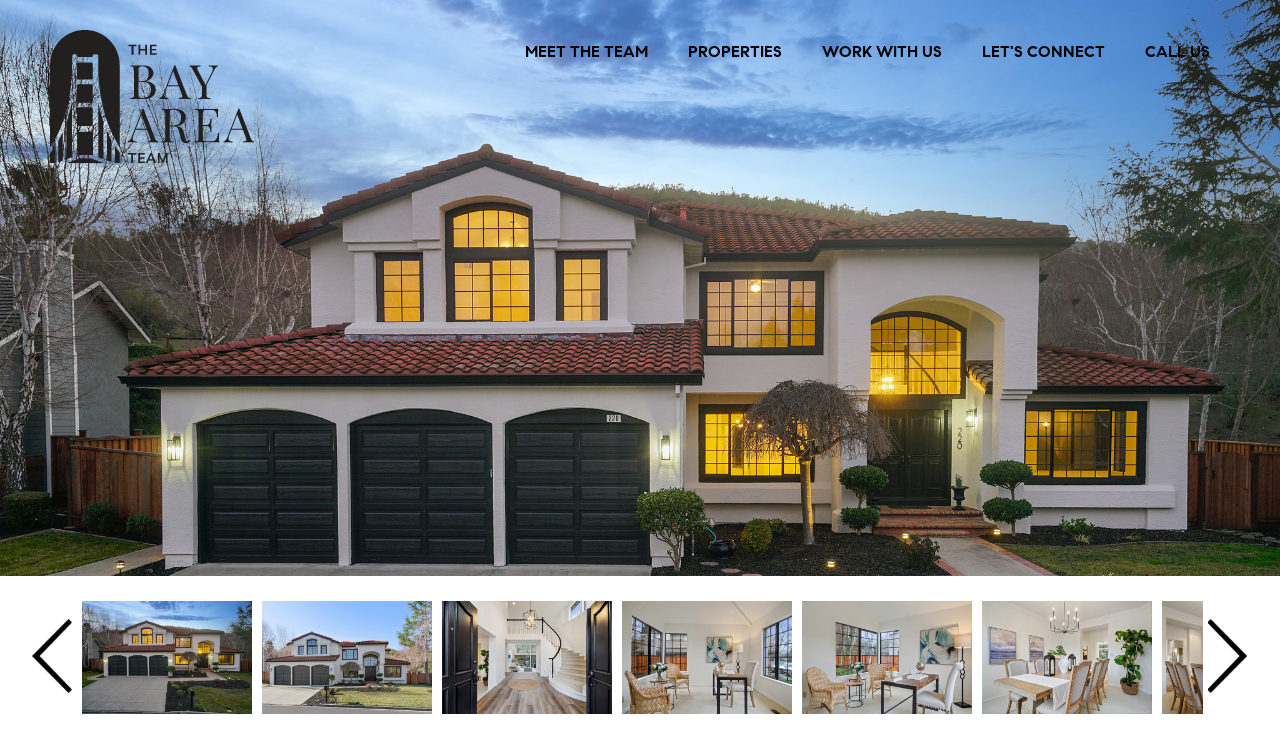

--- FILE ---
content_type: text/html; charset=UTF-8
request_url: https://www.thebayareateam.com/properties/sold-properties/220-crestridge-drive
body_size: 5962
content:
<!doctype html ><!--[if lt IE 7 ]><html class="ie ie6 no-js" lang=en prefix="og: http://ogp.me/ns#"><![endif]--><!--[if IE 7 ]><html class="ie ie7 no-js" lang=en prefix="og: http://ogp.me/ns#"><![endif]--><!--[if IE 8 ]><html class="ie ie8 no-js" lang=en prefix="og: http://ogp.me/ns#"><![endif]--><!--[if IE 9 ]><html class="ie ie9 no-js" lang=en prefix="og: http://ogp.me/ns#"><![endif]--><!--[if gt IE 9]><!--><html lang=en class=no-js prefix="og: http://ogp.me/ns#"><!--<![endif]--><head><meta http-equiv=Content-Type content="text/html; charset=utf-8" /><meta name=viewport content="width=device-width" id=screenViewport><script>if (screen.width < 351){var mvp = document.getElementById('screenViewport');
mvp.setAttribute('content','width=350');
}</script><script type="application/ld+json">{
"@context": "http://schema.org",
"@type": "RealEstateAgent",
"additionalType": "http://www.productontology.org/id/Luxury_Real_Estate",
"url": "https://www.thebayareateam.com",
"logo": "https://www.thebayareateam.com/images/the-bay-area-team.png",
"image": "https://www.thebayareateam.com/images/the-bay-area-team.png",
"address": {
"@type": "PostalAddress",
"addressLocality": "Danville",
"addressRegion": "CA",
"postalCode":"94526",
"streetAddress": "360 Diablo Road"
},
"description": "The largest floor plan in the desirable Cimarron Hills neighborhood, backing to peaceful open space is a must-see! Newly updated, this 3,687 SF home features...",
"name": "Jim Walberg - Pacific Union",
"telephone": "925-260-8800",
"email": "jim@jimwalberg.com",
"geo": {
"@type": "GeoCoordinates",
"latitude": "37.823194",
"longitude": "-121.996495"
},
"sameAs" : [
"http://facebook.com/thebayareateam",
"http://linkedin.com/in/jimwalberg",
"http://youtube.com/user/jimwalberg",
"https://plus.google.com/118225037086500627950/posts",
"http://twitter.com/jimwalberg"
]
}{
"@context": "http://schema.org",
"@type": "RealEstateAgent",
"additionalType": "http://www.productontology.org/id/Luxury_Real_Estate",
"url": "https://www.thebayareateam.com",
"logo": "https://www.thebayareateam.com/images/the-bay-area-team.png",
"image": "https://www.thebayareateam.com/images/the-bay-area-team.png",
"address": {
"@type": "PostalAddress",
"addressLocality": "Danville",
"addressRegion": "CA",
"postalCode":"94526",
"streetAddress": "360 Diablo Road"
},
"description": "The largest floor plan in the desirable Cimarron Hills neighborhood, backing to peaceful open space is a must-see! Newly updated, this 3,687 SF home features...",
"name": "Ann Marie Nugent - Pacific Union",
"telephone": "925-260-8883",
"email": "nugentannmarie@gmail.com",
"geo": {
"@type": "GeoCoordinates",
"latitude": "37.823194",
"longitude": "-121.996495"
},
"sameAs" : [
"http://facebook.com/thebayareateam"
]
}</script><link rel="shortcut icon" href="/images/favicon.ico" /><link rel=stylesheet type=text/css href="/css/frontend.css" /><meta name=description content="The largest floor plan in the desirable Cimarron Hills neighborhood, backing to peaceful open space is a must-see! Newly updated, this 3,687 SF home features..." /><link rel=stylesheet type=text/css href="/js/libs/slick/slick.css" /><link rel=stylesheet type=text/css href="/js/libs/slick/slick-theme.css" /><link rel=stylesheet type=text/css href="/js/libs/fancybox/jquery.fancybox.css" /><style type=text/css>/*<![CDATA[*/
@media (min-width:880px){#header { background:transparent; }#scrollme { top:1px; }#content { padding-top:0; }}/*]]>*/</style><style type=text/css>/*<![CDATA[*/
.mob { display:block; }.dsk { display:none !important; }@media (min-width:880px){.mob { display:none !important; }.dsk { display:block !important; }}/*]]>*/</style><style type=text/css>/*<![CDATA[*/
@media (min-width:880px){#logo {
background:url('/images/tbat-logo.svg') no-repeat;
background-size:auto 100%;
}}/*]]>*/</style><script type=text/javascript src="/assets/2bd2b0d9/jquery-1.11.2.min.js"></script><script type=text/javascript src="/js/jquery.visible.min.js"></script><script type=text/javascript src="/js/modernizr-2.8.3.min.js"></script><script type=text/javascript src="/js/respond.min.js"></script><script type=text/javascript src="/js/functions.js"></script><script type=text/javascript>/*<![CDATA[*/
dataLayer = [];
(function(i,s,o,g,r,a,m){i['GoogleAnalyticsObject']=r;i[r]=i[r]||function(){(i[r].q=i[r].q||[]).push(arguments)},i[r].l=1*new Date();a=s.createElement(o),m=s.getElementsByTagName(o)[0];a.async=1;a.src=g;m.parentNode.insertBefore(a,m)
})(window,document,'script','//www.google-analytics.com/analytics.js','ga');
ga('create', 'UA-116317609-1', 'auto');
ga('send', 'pageview');
/*]]>*/</script><title>220 Crestridge Drive - Danville - Past Sales - The Bay Area Team - Real Estate</title></head><body><!-- Google Tag Manager --><noscript><iframe src="//www.googletagmanager.com/ns.html?id=GTM-PNQDVXB"
height=0 width=0 style="display:none;visibility:hidden"></iframe></noscript><script>(function(w,d,s,l,i){w[l]=w[l]||[];w[l].push({'gtm.start':
new Date().getTime(),event:'gtm.js'});var f=d.getElementsByTagName(s)[0],
j=d.createElement(s),dl=l!='dataLayer'?'&l='+l:'';j.async=true;j.src=
'//www.googletagmanager.com/gtm.js?id='+i+dl;f.parentNode.insertBefore(j,f);
})(window,document,'script','dataLayer','GTM-PNQDVXB');</script><!-- End Google Tag Manager --><div id=page class="realtyModule propertyDetail"><div id=scrollme></div><!-- lang --><nav id=mainmenu><script type=text/javascript>$(document).ready(function(){$('.toggleDiv').click(function(){var idvar = '#'+$(this).attr('id').replace(/\d+/g, '')+'sub';
$(idvar).slideToggle();
});
});</script><ul><li ><a class="toggleDiv mob" id=teamnav>Meet the Team</a><a href=/company class=dsk>Meet the Team</a><ul id=teamnavsub><li><a href=/company>The Team</a><li><a href=/realty/testimonials/testimonials>Client Reviews</a><li><a href=/giving-back>Giving Back</a></ul><li ><a class="toggleDiv mob" id=propnav>Properties</a><a href=/properties/for-sale class=dsk>Properties</a><ul id=propnavsub><li><a href=/properties/for-sale>Our Listings</a><li><a href=/properties/sold-properties>Past Sales</a><li><a href=/properties/country-properties>Country Properties</a><li><a href=/global-properties>Global Properties</a></ul><li ><a class="toggleDiv mob" id=worknav>Work With Us</a><a href=/work-with-us class=dsk>Work With Us</a><ul id=worknavsub><li><a href=/buyers>Buyers</a><li><a href=/sellers>Sellers</a></ul><li class=""><a href=/contact>Let's Connect</a><li ><a class="toggleDiv mob" id=tel-link1>Call Us</a><a id=tel-link2 href=/work-with-us class=dsk>Call Us</a><ul id=tel-linksub><li><a href="tel:925-260-8800">Jim: 925-260-8800</a><li><a href="tel:925-260-8883">Ann Marie: 925-260-8883</a><li><a href="tel:925-876-7089">Karlyn: 925-876-7089</a></ul></ul><div class=clear></div></nav><!-- mainmenu --><header id=header ><a href=/ id=logo>The Bay Area Team</a><a id=menuBtn href="#">Menu</a><div class=clear></div></header><!-- header --><div id=content><script type="application/ld+json">{
"@context": "http://schema.org",
"@type":"Product",
"name":"220 Crestridge Drive, Danville, CA",
"alternateName": "4 Bed / 3.5 Bath - real estate/home for sale in Danville, CA",
"description": "The largest floor plan in the desirable Cimarron Hills neighborhood, backing to peaceful open space is a must-see! Newly updated, this 3,687 SF home&hellip;",
"url": "https://www.thebayareateam.com/properties/sold-properties/220-crestridge-drive",
"offers": {
"@type": "Offer",
"price": "2200000",
"priceCurrency": "USD"
},
"image": "https://www.thebayareateam.com/userfiles/media/images/6517/large_220-crestridge-drive.42513.ptw.01.web.jpg"
}</script><script type="application/ld+json">{
"@context": "http://schema.org",
"@type":"Residence",
"alternateName": "4 Bed / 3.5 Bath - real estate/home for sale in Danville, CA",
"description": "The largest floor plan in the desirable Cimarron Hills neighborhood, backing to peaceful open space is a must-see! Newly updated, this 3,687 SF home&hellip;",
"url": "https://www.thebayareateam.com/properties/sold-properties/220-crestridge-drive",
"address": {
"@type": "PostalAddress",
"addressLocality": "Danville",
"addressRegion": "CA",
"streetAddress": "220 Crestridge Drive"
},
"image": "https://www.thebayareateam.com/userfiles/media/images/6517/large_220-crestridge-drive.42513.ptw.01.web.jpg"
}</script><div id=photos style="max-width:none;"><div class=photo-holder><a href="/userfiles/media/images/6517/220-crestridge-drive.42513.ptw.01.web.jpg" data-fancybox=gallery id=large1><img src="/userfiles/media/images/6517/220-crestridge-drive.42513.ptw.01.web.jpg" alt="220 Crestridge Drive Photo" /></a></div></div><!-- end photos --><div id=thumbs-nav><div style="width:180px; height:120px; overflow:hidden;"><a href="/userfiles/media/images/6517/220-crestridge-drive.42513.ptw.01.web.jpg" data-fancybox=gallery><img src="/userfiles/media/images/6517/thumb_220-crestridge-drive.42513.ptw.01.web.jpg" id=thumb1 alt="220 Crestridge Drive Image #1" style="width:180px; height:auto; object-fit:cover;" /></a></div><div style="width:180px; height:120px; overflow:hidden;"><a href="/userfiles/media/images/6516/220-crestridge-drive.42513.ppu.01.web.jpg" data-fancybox=gallery><img src="/userfiles/media/images/6516/thumb_220-crestridge-drive.42513.ppu.01.web.jpg" id=thumb2 alt="220 Crestridge Drive Image #2" style="width:180px; height:auto; object-fit:cover;" /></a></div><div style="width:180px; height:120px; overflow:hidden;"><a href="/userfiles/media/images/6523/220-crestridge-drive.42513.www.add01.web.jpg" data-fancybox=gallery><img src="/userfiles/media/images/6523/thumb_220-crestridge-drive.42513.www.add01.web.jpg" id=thumb3 alt="220 Crestridge Drive Image #3" style="width:180px; height:auto; object-fit:cover;" /></a></div><div style="width:180px; height:120px; overflow:hidden;"><a href="/userfiles/media/images/6524/220-crestridge-drive.42513.www.add04.web.jpg" data-fancybox=gallery><img src="/userfiles/media/images/6524/thumb_220-crestridge-drive.42513.www.add04.web.jpg" id=thumb4 alt="220 Crestridge Drive Image #4" style="width:180px; height:auto; object-fit:cover;" /></a></div><div style="width:180px; height:120px; overflow:hidden;"><a href="/userfiles/media/images/6525/220-crestridge-drive.42513.www.add05.web.jpg" data-fancybox=gallery><img src="/userfiles/media/images/6525/thumb_220-crestridge-drive.42513.www.add05.web.jpg" id=thumb5 alt="220 Crestridge Drive Image #5" style="width:180px; height:auto; object-fit:cover;" /></a></div><div style="width:180px; height:120px; overflow:hidden;"><a href="/userfiles/media/images/6526/220-crestridge-drive.42513.www.add08.web.jpg" data-fancybox=gallery><img src="/userfiles/media/images/6526/thumb_220-crestridge-drive.42513.www.add08.web.jpg" id=thumb6 alt="220 Crestridge Drive Image #6" style="width:180px; height:auto; object-fit:cover;" /></a></div><div style="width:180px; height:120px; overflow:hidden;"><a href="/userfiles/media/images/6527/220-crestridge-drive.42513.www.add09.web.jpg" data-fancybox=gallery><img src="/userfiles/media/images/6527/thumb_220-crestridge-drive.42513.www.add09.web.jpg" id=thumb7 alt="220 Crestridge Drive Image #7" style="width:180px; height:auto; object-fit:cover;" /></a></div><div style="width:180px; height:120px; overflow:hidden;"><a href="/userfiles/media/images/6528/220-crestridge-drive.42513.www.add11.web.jpg" data-fancybox=gallery><img src="/userfiles/media/images/6528/thumb_220-crestridge-drive.42513.www.add11.web.jpg" id=thumb8 alt="220 Crestridge Drive Image #8" style="width:180px; height:auto; object-fit:cover;" /></a></div><div style="width:180px; height:120px; overflow:hidden;"><a href="/userfiles/media/images/6529/220-crestridge-drive.42513.www.add12.web.jpg" data-fancybox=gallery><img src="/userfiles/media/images/6529/thumb_220-crestridge-drive.42513.www.add12.web.jpg" id=thumb9 alt="220 Crestridge Drive Image #9" style="width:180px; height:auto; object-fit:cover;" /></a></div><div style="width:180px; height:120px; overflow:hidden;"><a href="/userfiles/media/images/6530/220-crestridge-drive.42513.www.add15.web.jpg" data-fancybox=gallery><img src="/userfiles/media/images/6530/thumb_220-crestridge-drive.42513.www.add15.web.jpg" id=thumb10 alt="220 Crestridge Drive Image #10" style="width:180px; height:auto; object-fit:cover;" /></a></div><div style="width:180px; height:120px; overflow:hidden;"><a href="/userfiles/media/images/6531/220-crestridge-drive.42513.www.add17.web.jpg" data-fancybox=gallery><img src="/userfiles/media/images/6531/thumb_220-crestridge-drive.42513.www.add17.web.jpg" id=thumb11 alt="220 Crestridge Drive Image #11" style="width:180px; height:auto; object-fit:cover;" /></a></div><div style="width:180px; height:120px; overflow:hidden;"><a href="/userfiles/media/images/6532/220-crestridge-drive.42513.www.add18.web.jpg" data-fancybox=gallery><img src="/userfiles/media/images/6532/thumb_220-crestridge-drive.42513.www.add18.web.jpg" id=thumb12 alt="220 Crestridge Drive Image #12" style="width:180px; height:auto; object-fit:cover;" /></a></div><div style="width:180px; height:120px; overflow:hidden;"><a href="/userfiles/media/images/6533/220-crestridge-drive.42513.www.add19.web.jpg" data-fancybox=gallery><img src="/userfiles/media/images/6533/thumb_220-crestridge-drive.42513.www.add19.web.jpg" id=thumb13 alt="220 Crestridge Drive Image #13" style="width:180px; height:auto; object-fit:cover;" /></a></div><div style="width:180px; height:120px; overflow:hidden;"><a href="/userfiles/media/images/6534/220-crestridge-drive.42513.www.add23.web.jpg" data-fancybox=gallery><img src="/userfiles/media/images/6534/thumb_220-crestridge-drive.42513.www.add23.web.jpg" id=thumb14 alt="220 Crestridge Drive Image #14" style="width:180px; height:auto; object-fit:cover;" /></a></div><div style="width:180px; height:120px; overflow:hidden;"><a href="/userfiles/media/images/6535/220-crestridge-drive.42513.www.add24.web.jpg" data-fancybox=gallery><img src="/userfiles/media/images/6535/thumb_220-crestridge-drive.42513.www.add24.web.jpg" id=thumb15 alt="220 Crestridge Drive Image #15" style="width:180px; height:auto; object-fit:cover;" /></a></div><div style="width:180px; height:120px; overflow:hidden;"><a href="/userfiles/media/images/6536/220-crestridge-drive.42513.www.add25.web.jpg" data-fancybox=gallery><img src="/userfiles/media/images/6536/thumb_220-crestridge-drive.42513.www.add25.web.jpg" id=thumb16 alt="220 Crestridge Drive Image #16" style="width:180px; height:auto; object-fit:cover;" /></a></div><div style="width:180px; height:120px; overflow:hidden;"><a href="/userfiles/media/images/6537/220-crestridge-drive.42513.www.add26.web.jpg" data-fancybox=gallery><img src="/userfiles/media/images/6537/thumb_220-crestridge-drive.42513.www.add26.web.jpg" id=thumb17 alt="220 Crestridge Drive Image #17" style="width:180px; height:auto; object-fit:cover;" /></a></div><div style="width:180px; height:120px; overflow:hidden;"><a href="/userfiles/media/images/6538/220-crestridge-drive.42513.www.add29.web.jpg" data-fancybox=gallery><img src="/userfiles/media/images/6538/thumb_220-crestridge-drive.42513.www.add29.web.jpg" id=thumb18 alt="220 Crestridge Drive Image #18" style="width:180px; height:auto; object-fit:cover;" /></a></div><div style="width:180px; height:120px; overflow:hidden;"><a href="/userfiles/media/images/6539/220-crestridge-drive.42513.www.add31.web.jpg" data-fancybox=gallery><img src="/userfiles/media/images/6539/thumb_220-crestridge-drive.42513.www.add31.web.jpg" id=thumb19 alt="220 Crestridge Drive Image #19" style="width:180px; height:auto; object-fit:cover;" /></a></div><div style="width:180px; height:120px; overflow:hidden;"><a href="/userfiles/media/images/6540/220-crestridge-drive.42513.www.add32.web.jpg" data-fancybox=gallery><img src="/userfiles/media/images/6540/thumb_220-crestridge-drive.42513.www.add32.web.jpg" id=thumb20 alt="220 Crestridge Drive Image #20" style="width:180px; height:auto; object-fit:cover;" /></a></div><div style="width:180px; height:120px; overflow:hidden;"><a href="/userfiles/media/images/6541/220-crestridge-drive.42513.www.add37.web.jpg" data-fancybox=gallery><img src="/userfiles/media/images/6541/thumb_220-crestridge-drive.42513.www.add37.web.jpg" id=thumb21 alt="220 Crestridge Drive Image #21" style="width:180px; height:auto; object-fit:cover;" /></a></div><div style="width:180px; height:120px; overflow:hidden;"><a href="/userfiles/media/images/6542/220-crestridge-drive.42513.www.add38.web.jpg" data-fancybox=gallery><img src="/userfiles/media/images/6542/thumb_220-crestridge-drive.42513.www.add38.web.jpg" id=thumb22 alt="220 Crestridge Drive Image #22" style="width:180px; height:auto; object-fit:cover;" /></a></div><div style="width:180px; height:120px; overflow:hidden;"><a href="/userfiles/media/images/6543/220-crestridge-drive.42513.www.add39.web.jpg" data-fancybox=gallery><img src="/userfiles/media/images/6543/thumb_220-crestridge-drive.42513.www.add39.web.jpg" id=thumb23 alt="220 Crestridge Drive Image #23" style="width:180px; height:auto; object-fit:cover;" /></a></div><div style="width:180px; height:120px; overflow:hidden;"><a href="/userfiles/media/images/6544/220-crestridge-drive.42513.www.add43.web.jpg" data-fancybox=gallery><img src="/userfiles/media/images/6544/thumb_220-crestridge-drive.42513.www.add43.web.jpg" id=thumb24 alt="220 Crestridge Drive Image #24" style="width:180px; height:auto; object-fit:cover;" /></a></div><div style="width:180px; height:120px; overflow:hidden;"><a href="/userfiles/media/images/6545/220-crestridge-drive.42513.www.add45.web.jpg" data-fancybox=gallery><img src="/userfiles/media/images/6545/thumb_220-crestridge-drive.42513.www.add45.web.jpg" id=thumb25 alt="220 Crestridge Drive Image #25" style="width:180px; height:auto; object-fit:cover;" /></a></div><div style="width:180px; height:120px; overflow:hidden;"><a href="/userfiles/media/images/6546/220-crestridge-drive.42513.www.add47.web.jpg" data-fancybox=gallery><img src="/userfiles/media/images/6546/thumb_220-crestridge-drive.42513.www.add47.web.jpg" id=thumb26 alt="220 Crestridge Drive Image #26" style="width:180px; height:auto; object-fit:cover;" /></a></div><div style="width:180px; height:120px; overflow:hidden;"><a href="/userfiles/media/images/6547/220-crestridge-drive.42513.www.add48.web.jpg" data-fancybox=gallery><img src="/userfiles/media/images/6547/thumb_220-crestridge-drive.42513.www.add48.web.jpg" id=thumb27 alt="220 Crestridge Drive Image #27" style="width:180px; height:auto; object-fit:cover;" /></a></div><div style="width:180px; height:120px; overflow:hidden;"><a href="/userfiles/media/images/6548/220-crestridge-drive.42513.www.add49.web.jpg" data-fancybox=gallery><img src="/userfiles/media/images/6548/thumb_220-crestridge-drive.42513.www.add49.web.jpg" id=thumb28 alt="220 Crestridge Drive Image #28" style="width:180px; height:auto; object-fit:cover;" /></a></div><div style="width:180px; height:120px; overflow:hidden;"><a href="/userfiles/media/images/6549/220-crestridge-drive.42513.www.add50.web.jpg" data-fancybox=gallery><img src="/userfiles/media/images/6549/thumb_220-crestridge-drive.42513.www.add50.web.jpg" id=thumb29 alt="220 Crestridge Drive Image #29" style="width:180px; height:auto; object-fit:cover;" /></a></div><div style="width:180px; height:120px; overflow:hidden;"><a href="/userfiles/media/images/6550/220-crestridge-drive.42513.www.add51.web.jpg" data-fancybox=gallery><img src="/userfiles/media/images/6550/thumb_220-crestridge-drive.42513.www.add51.web.jpg" id=thumb30 alt="220 Crestridge Drive Image #30" style="width:180px; height:auto; object-fit:cover;" /></a></div><div style="width:180px; height:120px; overflow:hidden;"><a href="/userfiles/media/images/6551/220-crestridge-drive.42513.www.add53.web.jpg" data-fancybox=gallery><img src="/userfiles/media/images/6551/thumb_220-crestridge-drive.42513.www.add53.web.jpg" id=thumb31 alt="220 Crestridge Drive Image #31" style="width:180px; height:auto; object-fit:cover;" /></a></div><div style="width:180px; height:120px; overflow:hidden;"><a href="/userfiles/media/images/6552/220-crestridge-drive.42513.www.add56.web.jpg" data-fancybox=gallery><img src="/userfiles/media/images/6552/thumb_220-crestridge-drive.42513.www.add56.web.jpg" id=thumb32 alt="220 Crestridge Drive Image #32" style="width:180px; height:auto; object-fit:cover;" /></a></div><div style="width:180px; height:120px; overflow:hidden;"><a href="/userfiles/media/images/6553/220-crestridge-drive.42513.www.add59.web.jpg" data-fancybox=gallery><img src="/userfiles/media/images/6553/thumb_220-crestridge-drive.42513.www.add59.web.jpg" id=thumb33 alt="220 Crestridge Drive Image #33" style="width:180px; height:auto; object-fit:cover;" /></a></div><div style="width:180px; height:120px; overflow:hidden;"><a href="/userfiles/media/images/6554/220-crestridge-drive.42513.www.add62.web.jpg" data-fancybox=gallery><img src="/userfiles/media/images/6554/thumb_220-crestridge-drive.42513.www.add62.web.jpg" id=thumb34 alt="220 Crestridge Drive Image #34" style="width:180px; height:auto; object-fit:cover;" /></a></div><div style="width:180px; height:120px; overflow:hidden;"><a href="/userfiles/media/images/6518/220-crestridge-drive.42513.ptw.07.web.jpg" data-fancybox=gallery><img src="/userfiles/media/images/6518/thumb_220-crestridge-drive.42513.ptw.07.web.jpg" id=thumb35 alt="220 Crestridge Drive Image #35" style="width:180px; height:auto; object-fit:cover;" /></a></div><div style="width:180px; height:120px; overflow:hidden;"><a href="/userfiles/media/images/6522/220-crestridge-drive.42513.ptw.19.web.jpg" data-fancybox=gallery><img src="/userfiles/media/images/6522/thumb_220-crestridge-drive.42513.ptw.19.web.jpg" id=thumb36 alt="220 Crestridge Drive Image #36" style="width:180px; height:auto; object-fit:cover;" /></a></div><div style="width:180px; height:120px; overflow:hidden;"><a href="/userfiles/media/images/6519/220-crestridge-drive.42513.ptw.12.web.jpg" data-fancybox=gallery><img src="/userfiles/media/images/6519/thumb_220-crestridge-drive.42513.ptw.12.web.jpg" id=thumb37 alt="220 Crestridge Drive Image #37" style="width:180px; height:auto; object-fit:cover;" /></a></div><div style="width:180px; height:120px; overflow:hidden;"><a href="/userfiles/media/images/6520/220-crestridge-drive.42513.ptw.13.web.jpg" data-fancybox=gallery><img src="/userfiles/media/images/6520/thumb_220-crestridge-drive.42513.ptw.13.web.jpg" id=thumb38 alt="220 Crestridge Drive Image #38" style="width:180px; height:auto; object-fit:cover;" /></a></div><div style="width:180px; height:120px; overflow:hidden;"><a href="/userfiles/media/images/6521/220-crestridge-drive.42513.ptw.17.web.jpg" data-fancybox=gallery><img src="/userfiles/media/images/6521/thumb_220-crestridge-drive.42513.ptw.17.web.jpg" id=thumb39 alt="220 Crestridge Drive Image #39" style="width:180px; height:auto; object-fit:cover;" /></a></div></div><!-- thumbs-nav --><div id=slidein-bg><div id=featurephoto class=module><h1>220 Crestridge Drive, Danville — SOLD: $2,200,000</h1><img src="/userfiles/media/images/6517/220-crestridge-drive.42513.ptw.01.web.jpg" alt="220 Crestridge Drive" /></div><div id=featurestats class=module2><div class=fsinner><h2>Details</h2><p class=statline>4 Beds</p><p class=statline>3.5 Baths</p><p class=statline>3687 Sq Ft</p><p class=statline>.32 acre lot</p><p class=statline>Represented Seller</p></div></div><div class=clear></div></div><!-- slidein-bg --><div style="max-width:1000px; padding:20px; background:#fff; display:none;" id=video-modal></div><div class=container><div id=property-details><p>The largest floor plan in the desirable Cimarron Hills neighborhood, backing to peaceful open space is a must-see! Newly updated, this 3,687 SF home features an appealing layout with 4 bedrooms including an ensuite on the main floor, 3.5 baths, designated office and huge bonus room. The inviting foyer opens to a sweeping staircase and vaulted ceilings leading into the formal living and dining rooms, designed to accommodate large gatherings. The gourmet eat-in kitchen is beautifully appointed with a quartz island, wine refrigerator, breakfast bar and new stainless steel appliances. Anchored by a gas burning fireplace, the spacious family room has a built-in desk, perfect for WFH and sliding doors to the backyard oasis. The laundry room is equipped with a W/D, laundry chute, folding station, sink and extra storage. On the second level, there are 3 generous bedrooms including the master suite, plus an oversized bonus room with a sink and fridge. The master retreat has soaring ceilings, gas fireplace and sitting area overlooking the backyard. Relax in the master bath showcasing dual quartz vanities, makeup vanity, two walk-in closets with custom built-ins and jetted tub. Surrounded by lush landscaping, the fenced backyard offers an expansive patio and grass area with access to the open space trails. Additional upgrades include new luxury vinyl plank flooring, 3 car garage with custom built-ins, new interior and exterior paint and custom light fixtures. Community amenities include tennis courts, clubhouse, playground and community pool. Conveniently located near the Blackhawk Plaza and top-rated SRVUSD schools.</p></div><!-- property-details --></div><!-- container --><div id=pdp-halves><div id=pdp-left><p><a href=/contact class=kbtn>Schedule A Showing</a></p></div><div id=pdp-right><img src="/images/team-photo-new.jpg" alt="Meet The Bay Area Team" /></div><div class=clear></div></div><!-- pdp-halves --><script>$(document).ready(function(){/*photo-grallery*/
$('#thumbs-nav').slick({
//asNavFor: '#photos',
variableWidth: true,
infinite: true,
focusOnSelect: true,
arrows:true
});
});
var win = $(window);
var allMods = $(".module");
allMods.each(function(i, el){var el = $(el);
if (el.visible(true)){el.addClass("already-visible");
}});
win.scroll(function(event){allMods.each(function(i, el){var el = $(el);
if (el.visible(true)){el.addClass("about-img-anim");
}});
});
var win2 = $(window);
var allMods2 = $(".module2");
allMods2.each(function(i, el){var el = $(el);
if (el.visible(true)){el.addClass("already-visible");
}});
win.scroll(function(event){allMods2.each(function(i, el){var el = $(el);
if (el.visible(true)){el.addClass("stats-anim");
}});
});</script><div class=clear></div></div><!-- content --><footer id=footer><div class=footer-left><p><img src="/images/compass-white.svg" alt=Compass style="width:175px; height:auto;" /></p><p><a href="https://goo.gl/maps/DNKsQnXiEbWrFPKD7" target=_blank>760 Camino Ramon, Suite 200 • Danville, CA 94526</a><br/>DRE #01527235</p></div><div class=footer-right><ul><li><a href="tel:925-260-8800">Jim Walberg<br/>License# 01119801<br/>Tel: 925-260-8800</a><li><a href="tel:925-260-8883">Ann Marie Nugent<br/>License# 01230832<br/>Tel: 925-260-8883</a><li><a href="tel:925-876-7089">Karlyn Hunt<br/>License# 01456375<br/>Tel: 925-876-7089</a></ul><div class=clear></div></div><div class=clear></div><p class=disc>The Bay Area Team and its agents have not and will not verify or investigate the information supplied by third parties.<br /><a href=/privacy>Privacy and Accessibility</a> | <a href=/sitemap>Sitemap</a> | <a href="https://websightdesign.com" target=_blank class=wsd>Bay Area Web Design</a></p></footer></div><!-- page --><!-- google analytics--><!-- video resize script --><script>(function ( window, document, undefined ){/* Find all iframes on page */
var iframes = document.getElementsByTagName( 'iframe' );
/* Loop through all iframes */
for ( var i = 0; i < iframes.length; i++ ){var iframe = iframes[i],
/* Determine if the iframe has a video player or not */
players = /www.youtube.com|player.vimeo.com/;
if ( iframe.src.search( players ) > 0 ){/* Calculate the video ratio */
var videoRatio = ( iframe.height / iframe.width ) * 100;
/* Replace the iframe dimensions with 100% values, set the position to absolute */
iframe.style.position = 'absolute';
iframe.style.top = '0';
iframe.style.left = '0';
iframe.width = '100%';
iframe.height = '100%';
/* Create a div element */
var wrap = document.createElement( 'div' );
wrap.className = 'responsiveVideo';
wrap.style.width = '100%';
wrap.style.position = 'relative';
wrap.style.paddingTop = videoRatio + '%';
/* Add the iframe to newly created div */
var iframeParent = iframe.parentNode;
iframeParent.insertBefore( wrap, iframe );
wrap.appendChild( iframe );
}}})( window, document );</script><script>var topOfOthDiv = $("#scrollme").offset().top;
$(window).scroll(function(){if($(window).scrollTop() > topOfOthDiv){//scrolled up?
$("#header").addClass('sticky');
$("#mainmenu").addClass('sticknav');
}if($(window).scrollTop() < topOfOthDiv){//scrolled down?
$("#header").removeClass('sticky');
}});</script><script type=text/javascript src="/js/libs/slick/slick.min.js"></script><script type=text/javascript src="/js/libs/fancybox/jquery.fancybox.pack.js"></script></body></html>

--- FILE ---
content_type: text/css
request_url: https://www.thebayareateam.com/css/frontend.css
body_size: 7227
content:
/********************************************
	The Bay Area Team
	Built by WebSight Design, Inc.
*********************************************/

/***** Fonts *****/
@font-face { font-family: 'CompassSans-Regular';
			 src: url('fonts/CompassSans-Regular.eot');
			 src: url('fonts/CompassSans-Regular.eot?#iefix') format('embedded-opentype'),
				  url('fonts/CompassSans-Regular.woff') format('woff'),
				  url('fonts/CompassSans-Regular.ttf') format('truetype');
}

@font-face { font-family: 'CompassSans-Bold';
			 src: url('fonts/CompassSans-Bold.eot');
			 src: url('fonts/CompassSans-Bold.eot?#iefix') format('embedded-opentype'),
				  url('fonts/CompassSans-Bold.woff') format('woff'),
				  url('fonts/CompassSans-Bold.ttf') format('truetype');
}

@font-face { font-family: 'CompassSerif-Regular';
			 src: url('fonts/CompassSerif-Regular.eot');
			 src: url('fonts/CompassSerif-Regular.eot?#iefix') format('embedded-opentype'),
				  url('fonts/CompassSerif-Regular.woff') format('woff'),
				  url('fonts/CompassSerif-Regular.ttf') format('truetype');
}

@font-face { font-family: 'CompassSerif-SemiBold';
			 src: url('fonts/CompassSerif-SemiBold.eot');
			 src: url('fonts/CompassSerif-SemiBold.eot?#iefix') format('embedded-opentype'),
				  url('fonts/CompassSerif-SemiBold.woff') format('woff'),
				  url('fonts/CompassSerif-SemiBold.ttf') format('truetype');
}

/******** BROWSER CSS RESET *************************/
html, body, div, span, applet, object, iframe,
h1, h2, h3, h4, h5, h6, p, blockquote, pre,
a, abbr, acronym, address, big, cite, code,
del, dfn, em, img, ins, kbd, q, s, samp,
small, strike, strong, sub, sup, tt, var,
b, u, i, center,
dl, dt, dd, ol, ul, li,
fieldset, form, label, legend, caption,
article, aside, canvas, details, embed,
figure, figcaption, footer, header, hgroup,
menu, nav, output, ruby, section, summary,
time, mark, audio, video {
	margin: 0;
	padding: 0;
	border: 0;
	font-size: 100%;
	font: inherit;
	vertical-align: baseline;
	/*** Include Padding/Borders in width for all elements ***/
	box-sizing: border-box;
}
/* HTML5 display-role reset for older browsers */
article, aside, details, figcaption, figure,
footer, header, hgroup, menu, nav, section { display: block; }
ol, ul { list-style: none; }
blockquote, q { quotes: none; }
blockquote:before, blockquote:after,
q:before, q:after { content: none; }
table { border-collapse: collapse; border-spacing: 0; }
/* Responsive images & embedded objects (remove for image cropping) */
img, object, embed { max-width: 100%; }

/****** GLOBAL ELEMENT CSS ******/
html * { max-height: 999999px; } /* Android mobile font sizing fix */

body {
	line-height: normal;
	font-size: 18px;
	font-family: 'CompassSerif-Regular';
	background: #fff;
	-webkit-text-size-adjust: none;
}

body, select, input, textarea { color: #000; }

ins { background-color: #fcd700; color: #000; text-decoration: none; }
mark { background-color: #fcd700; color: #000; font-style: italic; font-weight: bold; }

h1, h2, h3, h4, h5, h6 { margin: 0px 0px 20px; }

.title-serif { font-family: 'CompassSerif-Regular'; font-size:26px; margin-bottom:30px; }
.semibig-serif { font-family: 'CompassSans-Bold'; text-transform:uppercase; font-size:24px; margin-bottom:30px; }
.b-bold { font-family: 'CompassSans-Bold'; text-transform:uppercase; }


a { color: #000; text-decoration: underline; }
a:hover, a:active { color: #666; text-decoration: underline; }
a:link { -webkit-tap-highlight-color: initial; }

a.obtn { font-size:16px; color:#fff; text-transform:uppercase; text-decoration:none; font-family: 'CompassSans-Regular';
	background:#000; padding:10px 30px; /*border:1px #ccc solid;*/ box-shadow:0 0 3px #fff;
	display:inline-block;
	margin:5px 0;
	transition: all 0.3s linear;
-webkit-transition: all 0.3s linear;
-moz-transition: all 0.3s linear;
}
a.obtn:hover { /*border:1px #000 solid;*/ }

a.kbtn { font-size:16px; color:#fff; text-transform:uppercase; text-decoration:none; font-family: 'CompassSans-Regular';
	background:#000; padding:10px 30px; /*border:1px #ccc solid;*/ box-shadow:0 0 3px #fff;
	display:inline-block;
	margin:5px 0;
	transition: all 0.3s linear;
-webkit-transition: all 0.3s linear;
-moz-transition: all 0.3s linear;
}
a.kbtn:hover { /*border:1px #000 solid;*/ }

a.transbtn { font-size:16px; color:#000; text-transform:uppercase; text-decoration:none; font-family: 'CompassSans-Regular';
	background:transparent; padding:10px 30px; /* border:1px #333 solid; */ box-shadow:0 0 3px #000;
	display:inline-block;
	margin:5px 0;
	transition: all 0.3s linear;
-webkit-transition: all 0.3s linear;
-moz-transition: all 0.3s linear;
}
a.transbtn:hover { background:#000; color:#fff; /*border:1px #000 solid;*/ }

a.whitebtn { font-size:16px; color:#000; text-transform:uppercase; text-decoration:none; font-family: 'CompassSans-Regular';
	background:#fff; padding:10px 30px; /* border:1px #333 solid; */ box-shadow:0 0 3px #000;
	display:inline-block;
	margin:5px 0;
	transition: all 0.3s linear;
-webkit-transition: all 0.3s linear;
-moz-transition: all 0.3s linear;
}
a.whitebtn:hover { background:#000; color:#fff; /*border:1px #000 solid;*/ }

a.reversebtn { font-size:16px; color:#fff; text-transform:uppercase; text-decoration:none; font-family: 'CompassSans-Regular';
	background:#000; padding:10px 30px; /*border:1px #fff solid;*/ box-shadow:0 0 3px #fff;
	display:inline-block;
	margin:5px 0;
	transition: all 0.3s linear;
-webkit-transition: all 0.3s linear;
-moz-transition: all 0.3s linear;
}
a.reversebtn:hover { background:#fff; color:#000; }


p { margin: 0px 0px 15px; }
img { max-width:100%; }

b, strong { font-weight: bold; }
i, em { font-style: italic; }

.clear { clear: both; }


/*** Basic List Styling ***/
ul {
	margin: 0px 0px 20px;
	padding: 0 0 0 20px;
	list-style-type: disc;
	list-style-position: outside;
}
ul li { margin-bottom: 5px; }
ul li ul li { margin-top: 5px; }
ul li ol li { margin-top: 5px; }

ol {
	margin: 0px 0px 20px;
	padding: 0px 0px 0px 20px;
	list-style-type: decimal;
	list-style-position: outside;
}
ol li { margin-bottom: 5px; }
ol li ol li { margin-top: 5px; }
ol li ul li { margin-top: 5px; }

div.container { padding-left:15px; padding-right:15px; }
div.container1200 { margin:0 auto; max-width:1255px; padding:0 15px; }

div.container1200 ul { list-style-position:inside; }
div.container1200 ol { list-style-position:inside; padding:0; }


/*** CKEditor Image Alignment Classes ***/
.align-left {
	margin: 0px 15px 15px 0px;
    float: left;
}
.align-right {
	margin: 0px 0px 15px 15px;
    float: right;
}
.align-center { text-align: center; }
.align-center > figure { display: inline-block; }

div.ck-editor h3 { font-size:1.3em; font-weight:bold; margin:40px 0 10px 0; }


/****** FRONTEND LAYOUT ******/
#page {
	margin: 0px auto;
	width: 100%; overflow:hidden;
	min-width: 350px;
	position: relative;
}

#scrollme { width:10px; height:10px; position:absolute; top:100px; left:0; z-index:8888; }

#social { display:block; position:fixed; top:70vh; left:0; z-index:9999; width:50px; height:auto; padding:0 0 0 15px; }
#social ul { margin:0; padding:10px 0 0 0; list-style-type:none; }
#social ul li { margin:0; }
#social a { padding-top: 7px; display:block; width:35px; height:35px; margin:0 0 5px 0; text-align:center; border-radius:50%; background:rgba(255,255,255,0.65); /*background:url('../images/trans-circle.png') no-repeat; */ }
#social a img { width:20px; height:20px; object-fit:contain; filter:invert(1); }
/*.homepage #social { display:block !important; }*/


div.lang { display:block; background:#fff; position:fixed; top:0; left:0; width:100%; z-index:90001 }

ul.translation-links { display:block; list-style-type:none; margin:8px 15px 0 0; padding:0; width:auto; float:right; }
ul.translation-links li { float:left; margin:0 13px 0 0; padding:0; }
ul.translation-links li:last-child { margin:0; }
ul.translation-links a { text-indent:-3000px; overflow:hidden; color:#64656a; font-size:1px; border:1px #333 solid; box-sizing:unset; }
.spanish { width:22px; height:16px; display:block; background:url('../images/trans/spanish.png'); }
.french { width:22px; height:16px; display:block; background:url('../images/trans/french.png'); }
.chinese { width:22px; height:16px; display:block; background:url('../images/trans/chinese.png'); }
.arabic { width:22px; height:16px; display:block; background:url('../images/trans/arabic.png'); }
.hindi { width:22px; height:16px; display:block; background:url('../images/trans/hindi.png'); }
.german { width:22px; height:16px; display:block; background:url('../images/trans/germany.png'); }
.italian { width:22px; height:16px; display:block; background:url('../images/trans/italy.png'); }
.japanese { width:22px; height:16px; display:block; background:url('../images/trans/japan.png'); }

div#google_translate_element { display:block; padding:5px 10px 3px 10px; background:#000; }

/*** Header ***/
#header { padding:30px 15px 15px 15px; width:100%; height:auto; position:fixed; top:32px; left:0; z-index:9000;
	background:#fff;
	transition: all 0.3s linear;
	-webkit-transition: all 0.3s linear;
	-moz-transition: all 0.3s linear; 	
}

#logo {
	display: block;
	float: left;
	margin-top:-15px;
	font-size: 1px; color: #fff; text-indent:-3000px;
	width:85px; height:55px;
	background:url('../images/tbat-logo.svg') no-repeat;
	background-size:auto 100%;
	transition: all 0.3s linear;
	-webkit-transition: all 0.3s linear;
	-moz-transition: all 0.3s linear; 
}


/* Menu with Icon */
#menuBtn {
	display: block; width:45px; height:45px;
	float: right;
	clear: right;
	margin:-15px 0 0 0;
	color: #fff; font-size:1px; text-indent:-3000px;
	background: url("../images/menu-btn.png") no-repeat center center;
}
#menuBtn.open { background: url("../images/close-x.png") no-repeat center center; }


/*** Main Menu ***/
#mainmenu {
	display:none;
	position: fixed; top:117px; left:0; z-index:9999;
	width: 100%; height:auto;
	text-align: left;
	background: rgba(0,0,0,0.8);
}
#mainmenu ul {
	margin: 0px auto;
	padding: 0px;
	list-style-type: none;
}
#mainmenu ul li {
	margin: 0px;
	border-top: 1px solid #666;
}
#mainmenu ul li:first-child { border-top:none; }

#mainmenu ul li a {
	display:block;
	padding: 15px 20px;
	color: #fff; font-family: 'CompassSans-Regular'; font-size:18px; text-decoration: none; text-transform:uppercase;
}

#mainmenu ul li > ul { display:none; margin:-10px 0 10px 0; }
#mainmenu ul li > ul li { border:none !important; }
#mainmenu ul li > ul li a { padding:7px 30px !important; text-transform:none !important; }


/*** Content Area ***/
#content { padding-top:117px; }
.homepage #content { padding-top:0 !important; }

#sidebar {
	float: none;
	width: auto;
	margin: 30px 0px 0px;
	padding: 30px 0px 0px;
	border-right: none;
	border-top: 1px solid #ccc;
}

#main {
	float: none;
	width: auto;
	margin: 0px;
	padding: 0px;
}

img.feature { width:100%; height:300px; object-fit:cover; margin:0 0 20px 0; }


/*** Footer ***/
#footer { margin:0px 0 0 0; font-size: 16px; font-family:'CompassSans-Regular'; background:url('../images/footer-topo.png') 50% 50%; color:#fff; padding:30px 20px; }
#footer a { color:#fff; text-decoration:none; }
#footer a:hover { color:#fff; text-decoration:underline; }

div.footer-left { text-align:center; }
div.footer-right { text-align:center; }
div.footer-right ul { list-style-type:none; padding:0; }
p.disc { text-align:center; }

a.wsd { opacity:0.5; line-height:200%; }
a.wsd:hover { opacity:1; text-decoration:none !important; }



/****** HOMEPAGE ******/
/*** Banners ***/
div.slide-container { position:relative; margin:0; height:100vh; overflow:hidden; }
div.slideshow { height:100vh; overflow:hidden; }
div.slideshow img { width:100%; display:block; }
#overlay { }
.overlay-inner { padding:30px 15px; text-align:center; }
.overlay-text { color:#000; font-family: 'CompassSans-Regular'; font-size:38px; }

video#bgvid { 
    position: relative;
    top: 50%;
    left: 50%;
    min-width: 100%;
    min-height: 100%;
    width: auto;
    height: auto;
    /*z-index: 1;*/
    -ms-transform: translateX(-50%) translateY(-50%);
    -moz-transform: translateX(-50%) translateY(-50%);
    -webkit-transform: translateX(-50%) translateY(-50%);
    transform: translateX(-50%) translateY(-50%);
    background: url('../images/golden-gate-bridge.jpg') no-repeat;
    background-size: cover; 
}

a#scroll-for-more { display:none; }


/*** Homepage Featured Properties ***/
#hp-featured { display:block; width:100%; font-family: 'CompassSans-Regular'; }

/** about halves **/
#about-halves { width:100%; overflow:hidden; display:block; }

#about-img { width:100%; display:block; }
#about-img img { width:100%; height:auto; display:block; }

#about-txt { width:100%; display:block; }
#about-txt-holder { width:100%; background:#000; color:#fff; padding:40px 20px; display:block; text-align:center; }



div.hpf-row { display:block; width:100%; }
div.hpf-cell { width:100%; display:block; height:300px; position:relative; }
div.hpf-cell img { width:100%; height:300px; object-fit:cover; }

div.hpfc-overlay { width:100%; height:300px; position:absolute; top:0; left:0; z-index:20; background:rgba(0,0,0,0.65); padding:20px;
	text-align:center; color:#fff;
	opacity:0; cursor:pointer;
	transition: all 0.3s linear;
	-webkit-transition: all 0.3s linear;
	-moz-transition: all 0.3s linear;
}

div.hpfc-headline.community-headline { z-index:30; }

div.hpfc-overlay h3 { font-family: 'CompassSerif-Regular'; font-size:22px; }
div.hpfc-overlay h3.span { font-size:18px; }

div.hpfc-headline { position:absolute; bottom:16px; left:16px; width:calc(100% - 32px); z-index:10;
	padding:10px 20px; background:#fff; 
	text-align:center; font-family:'CompassSerif-Regular'; font-size:20px; color:#000;
	opacity:1;
	transition: all 0.3s linear;
	-webkit-transition: all 0.3s linear;
	-moz-transition: all 0.3s linear;
}

div.hpf-cell:hover div.hpfc-overlay { opacity:1; }
div.hpf-cell:hover div.hpfc-headline { opacity:0; }
div.hpf-cell:hover div.hpfc-headline.community-headline { opacity:1; }

.introcell { padding:20px; }
.introcell p { margin:0 0 5px 0; }




/** Homepage Testimonials **/
#hp-testimonials { padding:50px 15px 100px 15px; background:url('../images/topo.jpg') 50% 50% #fff; text-align:center; }
#hp-testimonials p { max-width:900px; margin:0 auto 15px auto; font-size:20px; }
.byline { font-size:16px; font-family: 'CompassSans-Bold'; text-transform:uppercase; }


/** Hompage Contact **/
#hp-contact { background:#000; padding:50px 15px; color:#fff; font-family:'CompassSans-Regular'; position:relative; overflow:hidden; }
#hp-contact h3 { font-size:30px; font-family:'CompassSans-Regular'; text-transform:uppercase; text-align:center; }



/***** BUYERS / SELLERS *****/
.chooser-table { width:100%; display:block; }
.chooser-row { width:100%; display:block; }
.chooser-cell { display:block; height:250px; text-align:center; color:#fff; background:#000; position:relative; font-size:24px; }
.chooser-cell p { padding:0 20px; }

.title-cell { display:block; height:auto; background:#fff; padding:0 20px; color:#000; text-align:left; font-family:'CompassSans-Regular'; }

.chooser-cell p { text-shadow:0px 0px 5px #000; }
.chooser-cell a { color:#fff; text-decoration:none; }

.chooser-cell img { width:100%; height:250px; object-fit:cover; opacity:0.25; display:block; 
	transition: all 0.3s linear;
	-webkit-transition: all 0.3s linear;
	-moz-transition: all 0.3s linear;
}
	
.chooser-cell:hover img { opacity:1; }

.empty { height:0; }

div.superl { width:100%; height:auto; display:block; position:absolute; top:75px; left:0;z-index:10; text-align:center; color:#fff; vertical-align:middle; 
	transition: all 0.3s linear;
	-webkit-transition: all 0.3s linear;
	-moz-transition: all 0.3s linear;
}


/****** REALTY / REAL ESTATE MODULE ******/
/*** Property Listing ***/

ul.properties { list-style-type:none; padding:0 30px; margin:0 0 40px 0; text-align:center; }
ul.properties li { width:100%; max-width:475px; display:inline-block; vertical-align:top; font-family: 'CompassSans-Bold'; margin-bottom:40px; }

div.prop-inner { width:100%; max-width:475px; position:relative; margin:0 auto; background:#000; }
div.prop-inner img { width:100%; height:250px; object-fit:cover; display:block; margin:0;
	transition: all 0.3s linear;
	-webkit-transition: all 0.3s linear;
	-moz-transition: all 0.3s linear; 
}

div.subcat-label { position:absolute; top:0; right:0; width:auto; padding:5px 10px; color:#fff; background:#fc6d05; z-index:999; font-size:18px; text-transform:uppercase; }

div.prop-address { background:#000; padding:10px; color:#fff; text-align:left; }
div.prop-address a { color:#fff; text-decoration:none; }

ul.properties li:hover div.prop-inner img { opacity:0.8; }


/** Properties 2-up **/
#property-list { width:auto; padding:0 20px; text-align:center; }

div.prop-indv { min-width:300px; width:47%; display:inline-block; margin:0 1% 40px 1%; vertical-align:top; position:relative; text-align:left; cursor:pointer; }
div.prop-indv img { width:100%; display:block; }

div.prop-basic { position:absolute; bottom:0; left:0; z-index:10; width:100%; height:auto;
	padding:20px; background:rgba(0,0,0,0.5); opacity:1;
	color:#fff; font-size:18px;
	transition: all 0.3s linear;
-webkit-transition: all 0.3s linear;
-moz-transition: all 0.3s linear;
}

div.comm-basic { position:absolute; bottom:0; left:0; z-index:10; width:100%; height:auto;
	padding:20px; background:rgba(0,0,0,0.5); opacity:1;
	color:#fff; font-size:24px;
}

div.comm-basic a { color:#fff; text-decoration:none; }

div.prop-expanded { position:absolute; bottom:0; left:0; z-index:10; width:100%; height:auto;
	padding:20px; background:rgba(0,0,0,0.5); opacity:0;
	color:#fff; font-size:18px;
	transition: all 0.3s linear;
-webkit-transition: all 0.3s linear;
-moz-transition: all 0.3s linear;
}

p.phead { font-size:18px; }
p.pstats { font-family:'CompassSans-Regular'; font-size:18px; }






/** Town Filter **/
#town-filter { text-align:center; margin:10px 0 50px 0; font-size:18px; }
#town-filter form label { width:auto; display:inline-block; vertical-align:top; margin-right:10px; padding:5px 0 0 0; }
#town-filter form select { width:auto; display:inline-block; vertical-align:top; margin:0; border:1px #000 solid; border-collapse:collapse; font-size:18px; font-family: 'CompassSerif-Regular'; padding:3px; }



/*** Property Detail Pages ***/
#photos { width:100%; max-width:1225px; margin:0 auto 20px auto; }
div.photo-holder { width:100%; text-align:center; max-height:80vh; overflow:hidden; }
div.photo-holder img { margin:0 auto; width:100%; }

#thumbs-nav { /*max-width:1325px;*/ padding:0 30px; margin:0 auto 30px auto; }
#thumbs-nav img { object-fit:cover; padding:5px; cursor:pointer; }

#thumbs-nav .slick-prev { left:0; width:30px; height:100%; background:url('../images/left-arrow-dark.png') no-repeat 0 50%; background-size:25px auto; }
#thumbs-nav .slick-prev::before { content:''; }
#thumbs-nav .slick-next { right:0; width:30px; height:100%; background:url('../images/right-arrow-dark.png') no-repeat 100% 50%; background-size:25px auto; }
#thumbs-nav .slick-next::before { content:''; }

#stats-bar { width:100%; background:#000; display:block; padding:10px 0; }
#stats-bar div.stat { width:49%; display:inline-block; text-align: center;
	color:#fff; font-family: 'CompassSans-Bold'; font-size:14px; text-transform:uppercase; 
	padding:10px;
}
#stats-bar div.stat span { font-size:26px; }
#stats-bar div.stat p { margin:0; font-size:18px; }

#property-details { margin:60px auto; max-width:1255px; padding:0 15px; }

div.map-embed { width:100%; margin:50px 0 30px 0; overflow:hidden; }
div.map-embed iframe { width:100%; height:420px; display:block; }

/** new stuff **/
#slidein-bg { background:#e2e2e2; padding:20px 0 0 0; }
#featurephoto h1 { padding:0 20px; text-align:center; }
#featurephoto img { width:100%; display:block; }

#featurestats { background:#000; color:#fff; padding:20px; }
div.fsinner h2 { font-size:2.2em; opacity:0.75; }
div.fsinner p.statline { padding-bottom:20px; border-bottom:1px #666 solid; padding-right:100px; }
div.fsinner a.kbtn { border:1px #fff solid; }

#pdp-halves { }
#pdp-left { display:block; text-align:center; background:#fff; padding:20px 0 1px 0; }
#pdp-left a.obtn { width:240px; border:1px #fff solid; }
#pdp-right { display:block; }
#pdp-right img { width:100%; display:block; }



/****** COMPANY ******/
/*** Team List ***/

ul.team { list-style-type:none; padding:0; margin:0 0 40px 0; text-align:center; }
ul.team li {  width:300px; display:inline-block; vertical-align:top; margin:0 15px 30px 15px; }
ul.team li img { width:300px; height:300px; object-fit:cover; margin:0 auto 20px auto; }

ul.team li h3 { font-family: 'CompassSerif-Regular'; font-size:26px; margin-bottom:10px; }
ul.team li h3 a { color:#000; text-decoration:none; 
	transition: all 0.3s linear;
-webkit-transition: all 0.3s linear;
-moz-transition: all 0.3s linear;
}
ul.team li h3 a:hover { color:#fb6d04; }

#affiliations { text-align:center; }
#affiliations a { display:inline-block; vertical-align:middle; margin:0 20px 20px 20px; }


/*** Compass Concierge ***/
#before-after-slide { display:block; margin:0 0 30px 0; }
#before-after-slide .slick-prev { left:10px; z-index:7777; }
#before-after-slide .slick-next { right:10px; z-index:7777; }

.half-left, .half-right { border:1px #ccc solid; padding:20px; }


/********** WORK WITH US **********/
#work-with-us-chooser { position:relative; width:100%; height:auto; overflow:hidden; }
#work-with-us-chooser img { width:100%; height:auto; display:block; }

div.choose-buyer { text-align:center; padding:20px 15px 10px 15px; }
div.choose-seller { text-align:center; padding:0 15px 40px 15px; }





/***************************************************
	TABLET BREAKPOINTS
****************************************************/

@media (min-width:600px) {
	div.hpf-cell { width:50%; display:block; /*height:300px;*/ height:30vh; position:relative; float:left; }
	div.hpf-cell img { height:30vh; }
}









/***************************************************
	DESKTOP BREAKPOINTS
****************************************************/
@media(min-width: 880px) {

	/****** GLOBAL ELEMENT CSS ******/
	div.container { padding-left:30px; padding-right:30px; }
	.title-serif { font-size:36px; }
	
	ul.ck-2col li { display:inline-block; width:49%; vertical-align:top; }
	
	/****** FRONTEND LAYOUT ******/
	#header { padding:30px 50px 20px 50px; width:100%; height:auto; position:fixed; top:0 !important; left:0; z-index:9000;
		transition: all 0.3s linear;
		-webkit-transition: all 0.3s linear;
		-moz-transition: all 0.3s linear; 	
	}
	
	.homepage #header { background:transparent; }
	
	#logo {
		display: block;
		float: left;
		margin:0;
		font-size: 1px; color: #fff; text-indent:-3000px;
		width:204px; height:133px;
		transition: all 0.3s linear;
		-webkit-transition: all 0.3s linear;
		-moz-transition: all 0.3s linear; 
	}

	.sticky { background:#fff !important; padding-bottom:15px; top:30px !important; }
	.sticky #logo { width:85px; height:55px; margin-top:-15px; }
	
	.homepage #mainmenu.sticknav { top:30px !important; }
	
	
	/*** Main Menu ***/
	#menuBtn { display: none; }
	
    #mainmenu { top:30px; }
    
	#mainmenu {
		display: block; /*float:right; */
		width:auto;
		position:fixed; top:30px; left:unset; right:50px;
		text-align:left;
		background:transparent;
	}
	
	#mainmenu ul { display:block; margin:0; }

	#mainmenu ul li {
		display: block;
		float:left;
		position: relative;
		border: none !important;
		margin: 0 auto;
		padding:0 20px;
		transition: all 0.3s linear;
-webkit-transition: all 0.3s linear;
-moz-transition: all 0.3s linear;
	}
	
	#mainmenu ul li a {
		padding:12px 0;
		font-size: 16px; font-family:'CompassSans-Bold'; text-transform:uppercase;
		color:#000;
	}
	
	#mainmenu ul li:last-child a { font-family:'CompassSans-Bold'; }
	
	#mainmenu ul li:hover a, #mainmenu ul li:active a, #mainmenu ul li.active a { font-family:'CompassSans-Bold'; border-bottom:3px #000 solid; }
	
	#mainmenu ul li > ul {
		display: none;
		position: absolute; left: 0px; top:38px; z-index: 999;
		margin:0; padding:0 0 0 0; border-top:8px transparent solid;
		/*background:#fff;*/
		text-align:left !important;
		/*padding-right: 32px;*/
		min-width:166px;
	}
	
	#mainmenu ul li > ul#tel-linksub {
		left:unset !important;
		right: 0px !important;
		width: 240px !important;
	}
	
	
	/*.homepage #mainmenu ul li > ul { background:transparent; }*/
	/*.homepage .sticky #mainmenu ul li > ul { background:#fff !important; }*/
	
	/*.homepage #mainmenu ul li:hover { background:#fff; }
	.sticky #mainmenu ul li > ul { background:#fff; }*/
	
	
	#mainmenu ul li:hover > ul { display: block; }

	#mainmenu ul li > ul li {
		margin: 0px; padding:0 !important;
		float: none;
		position: relative;
		white-space:nowrap;
		background:rgba(255,255,255,0.85);
	}
	
	#mainmenu.sticknav ul li > ul li { background:#fff; }
	
	#mainmenu ul li > ul li a, #mainmenu ul li > ul li a:hover { border:none !important; }
	
	#mainmenu ul li > ul li a {
		display: block;
		padding: 8px 20px;
		color: #000 !important;
		text-decoration: none;
	}
	
	a#tel-link { background:url('../images/phone.svg') no-repeat 0 50%; background-size:auto 15px; display:block; padding-left:25px !important; }
	
	
	
	
	
	
	
	

	#content { /* padding-top:183px; */ padding-top:120px; }
	
	#sidebar {
		float: left;
		width: 30%;
		margin: 0px;
		padding: 0px 0px 0px 30px;
		border-left: 1px solid #ccc;
		border-top: none;
	}

	#main {
		float: left;
		width: 70%;
		margin: 0px;
		padding: 0px 30px 0px 0px;
	}
	
	/*** footer ***/
	#footer { margin:0px 0 0 0; padding:30px; font-size:14px; }
	div.footer-left { width:60%; float:left; padding-left:30px; text-align:left; }
	div.footer-right { width:40%; float:right; text-align:left; }
	div.footer-right ul { list-style-type:none; padding:0; margin:0; }
	div.footer-right ul li { width:33.33%; float:left; }
	p.disc { margin:0; padding-left:30px; text-align:left; }
	
	
	img.feature { width:100%; height:600px; object-fit:cover; margin:0 0 30px 0; }
	

	/****** HOMEPAGE ******/
	/*** Banners ***/
	div.slide-container { position:relative; margin:0; height:100vh; overflow:hidden; }
	div.slideshow { height:100vh; overflow:hidden; }
	div.slideshow img { width:100%; height:100vh; object-fit:cover; }
	
	#overlay { position:absolute; top:35vh; left:0; z-index:8888; width:100%; height:auto; }
	.overlay-inner { width:95%; max-width:740px; background:transparent; text-align:center; padding:50px 40px; margin:0 auto; }
	.overlay-text { font-size:45px; }
	
	a#scroll-for-more { display:block; width:50px; height:50px; border-radius:50%; border:0px #000 solid;
		background:url('../images/down-arrow.png') no-repeat 50% 50%; background-size:30px auto;
		position:absolute; bottom:30px; left:calc(50% - 25px); z-index:8888;
		transition: all 0.3s linear;
		-webkit-transition: all 0.3s linear;
		-moz-transition: all 0.3s linear;
	}
	a#scroll-for-more:hover { background:url('../images/down-arrow-white.png') #000 no-repeat 50% 50%; background-size:30px auto; }
	
	
	/*** Homepage Featured Properties ***/
	#hp-featured { display:table; width:100%; }
	div.hpf-row { display:table-row; width:100%; }
	div.hpf-cell { width:33.33%; height:33vh; display:table-cell; vertical-align:top; position:relative; float:none; overflow:hidden; }
	div.hpf-cell img { width:100%; height:33vh; object-fit:cover; display:block; }

	div.hpfc-overlay { width:100%; height:33vh; padding:40px 0; }
	div.hpfc-overlay h3 { font-size:24px; }
	div.hpfc-overlay h3.span { font-size:20px; }
	
	
	/** about halves **/
	#about-halves { width:100%; height:75vh; overflow:hidden; display:block; }

	@keyframes slidein1 {
		0% { opacity:0; margin-left:-75%; }
		100% { opacity:1; margin-left:0; }
	}

	#about-img { width:50%; height:75vh; display:block; float:left; opacity:0; }
	#about-img img { width:100%; height:auto; min-height:75vh; display:block; }

	.about-img-anim {
		animation-name: slidein1;
		animation-duration: 1s;
		animation-timing-function: ease-out;
		animation-fill-mode: forwards;
	}
	
	.already-visible { opacity:1; margin-left:0; }

	@keyframes slidein2 {
		0% { opacity:0; margin-left:75%; }
		100% { opacity:1; margin-left:0; }
	}

	#about-txt { width:50%; height:75vh; display:block; float:right; }
	#about-txt-holder { width:100%; height:75vh; background:#000; color:#fff; padding:15% 10%; display:block; opacity:0; text-align:left; }

	.about-txt-holder-anim {
		animation-name: slidein2;
		animation-duration: 1s;
		animation-timing-function: ease-out;
		animation-fill-mode: forwards;
	}
	
	
	#hp-team { margin:0px auto 0 auto; }
	div.hpt-table { width:100%; display:table; }
	div.hpt-cell { width:50%; display:table-cell; vertical-align:middle; background:#000; color:#fff; }
	img.hpt-img { width:100%; display:block; }
	div.hpt-cell-inner { padding:30px 80px; font-family:'CompassSerif-Regular'; font-size:20px; }
	
	
	#hp-testimonials { padding:80px 15px; }
	.byline { font-size:16px; font-family: 'CompassSans-Bold'; text-transform:uppercase; margin-bottom:40px !important; }

	
	/** Properties 2-up **/
	#property-list { text-align:left; }
	

	
	/***** BUYERS / SELLERS *****/
	.chooser-table { width:100%; display:table; }
	.chooser-row { width:100%; display:table-row; }
	.chooser-cell { display:table-cell; vertical-align:middle; height:300px; text-align:center; color:#fff; background:#000; position:relative; font-size:24px; }
	
	.title-cell { display:table-cell; vertical-align:top; height:300px; padding:30px; }
	
	.chooser-cell img { height:300px; }

	.t33 { width:33.33%; }
	.f50 { width:50%; height:400px; }
	.f50 img { height:400px; }
	.f50 div.superl { top:190px; }
	.t33 div.superl { top:135px; }

	.addbtn { opacity:0; 
		transition: all 0.3s linear;
		-webkit-transition: all 0.3s linear;
		-moz-transition: all 0.3s linear;
	}

	.chooser-cell:hover .addbtn { opacity:1; }
	.chooser-cell.t33:hover div.superl { top:100px; }
	.chooser-cell.f50:hover div.superl { top:165px; }
	
	.empty { height:300px; }
	
	

	/****** REALTY / REAL ESTATE MODULE ******/
		
	/** Town Filter **/
	#town-filter { font-size:20px; }
	#town-filter form select { font-size:20px; }
	

	/*** Property Detail Pages ***/
	#thumbs-nav { /*max-width:1325px;*/ width:95%; padding:0 45px; margin:0 auto 30px auto; }
	
	#thumbs-nav .slick-prev { left:0; width:45px; height:100%; background:url('../images/left-arrow-dark.png') no-repeat 0 50%; background-size:40px auto; }
	#thumbs-nav .slick-prev::before { content:''; }
	#thumbs-nav .slick-next { right:0; width:45px; height:100%; background:url('../images/right-arrow-dark.png') no-repeat 100% 50%; background-size:40px auto; }
	#thumbs-nav .slick-next::before { content:''; }

	#stats-bar { 
		padding:0;
		display: -webkit-flex;
		display: flex;
		max-width:1225px; margin:0 auto;
	}
	#stats-bar div.stat { 
		display: -webkit-inline-flex;
		display: inline-flex;
		width: 100%;
		padding-top:25px; padding-bottom:25px;
	}

	#stats-bar div.stat span { font-size:30px; }
	#stats-bar div.stat p { width:100%; display:block; margin:0; text-align:center; font-size:14px; }
	
	/**new stuff **/
	#slidein-bg { padding:50px; position:relative; text-align:right; height:700px; }
	#featurephoto { width:70%; position:absolute; top:30px; left:50px; z-index:100; padding:20px; }
	#featurephoto h1 { font-size:1.4em; text-align:left; }
	#featurephoto img { width:100%; height:500px; object-fit:cover; }
	
	#featurestats { width:35%; /*float:right;*/ padding:75px 0 50px 15%; height:600px; display:inline-block; text-align:left; }
	div.fsinner { width:auto; display:inline-block; text-align:left; }
	

	#pdp-halves { width:100%; display:table; }
	#pdp-left, #pdp-right { width:50%; display:table-cell; vertical-align:middle; padding:0; }
	
	@keyframes slidein3 {
		0% { opacity:0; margin-left:135%; }
		100% { opacity:1; margin-left:0; }
	}

	.stats-anim {
		animation-name: slidein3;
		animation-duration: 2.5s;
		animation-timing-function: ease-out;
		animation-fill-mode: forwards;
	}
	
	
	/*** Compass Concierge ***/
	#half-table { width:100%; display:table; }
	.htr { width:100%; display:table-row; }
	.half-left { width:47%; display:table-cell; vertical-align:top; border:1px #ccc solid; padding:30px; }
	.half-spacer { width:6%; display:table-cell; vertical-align:top; }
	.half-right { width:47%; display:table-cell; vertical-align:top; border:1px #ccc solid; padding:30px; }
	
	
	
	/********** WORK WITH US **********/
	#work-with-us-chooser { position:relative; width:100%; height:auto; /*min-height:80vh;*/ overflow:hidden; }
	#work-with-us-chooser img { width:100%; /*height:80vh; object-fit:cover;*/ height:auto; display:block; }

	div.choose-buyer { position:absolute; top:0; left:0; z-index:10;
        display:flex; width:50%; height:100%; text-align:right; padding:0 15px 0 0; /*padding:50vh 15px 0 0;*/ background:rgba(0,0,0,0); align-items:center;
		cursor:pointer;
		transition: all 0.3s linear;
		-webkit-transition: all 0.3s linear;
		-moz-transition: all 0.3s linear; 
	}
	div.choose-buyer:hover { background:rgba(0,0,0,0.35); }
	
	div.choose-seller { position:absolute; top:0; right:0; z-index:10;
        display:flex; width:50%; height:100%; text-align:left; padding:0 0 0 15px; /*padding:50vh 0 0 15px;*/ background:rgba(0,0,0,0); align-items:center;
		cursor:pointer;
		transition: all 0.3s linear;
		-webkit-transition: all 0.3s linear;
		-moz-transition: all 0.3s linear; 
	}
	div.choose-seller:hover { background:rgba(0,0,0,0.35); }
    
    div.choose-buyer p { width:100%; display:block; text-align:right; margin:0; padding:0 15px 0 0; } 
    div.choose-seller p { width:100%; display:block; text-align:left; margin:0; padding:0 0 0 15px; }

	

}  /* @media(min-width: 880px) */



/*** Skip to Content invisible link for accessibility ***/
#skip a
{
position:absolute;
left:-10000px;
top:auto;
width:1px;
height:1px;
overflow:hidden;
}
/* uncommenting will make the link visible when focused
#skip a:focus
{
position:static;
float:left;
width:auto;
height:auto;
}
*/


--- FILE ---
content_type: image/svg+xml
request_url: https://www.thebayareateam.com/images/compass-white.svg
body_size: 2452
content:
<?xml version="1.0" encoding="utf-8"?>
<!-- Generator: Adobe Illustrator 22.0.1, SVG Export Plug-In . SVG Version: 6.00 Build 0)  -->
<svg version="1.1" id="Layer_1" xmlns="http://www.w3.org/2000/svg" xmlns:xlink="http://www.w3.org/1999/xlink" x="0px" y="0px"
	 viewBox="0 0 335.6 45" style="enable-background:new 0 0 335.6 45;" xml:space="preserve">
<style type="text/css">
	.st0{fill:#FFFFFF;}
</style>
<path class="st0" d="M73.3,0C60.9,0,50.8,10.1,50.8,22.5C50.8,34.9,60.9,45,73.3,45c12.4,0,22.5-10.1,22.5-22.5
	C95.8,10.1,85.8,0,73.3,0 M73.3,6.1c9,0,16.4,7.3,16.4,16.4s-7.3,16.4-16.4,16.4c-9,0-16.4-7.3-16.4-16.4S64.3,6.1,73.3,6.1"/>
<path class="st0" d="M156.9,1.3c-0.2,0-0.4,0.1-0.5,0.3l-23.2,31.3L110,1.6c-0.1-0.2-0.3-0.3-0.5-0.3c-0.3,0-0.6,0.3-0.6,0.6v41.7
	h6.1V19l17.8,23.9c0.1,0.1,0.2,0.2,0.4,0.2c0.1,0,0.3-0.1,0.4-0.2L151.4,19v24.6h6.1V1.9C157.5,1.6,157.2,1.3,156.9,1.3"/>
<polyline class="st0" points="180.7,28.5 180.7,43.7 174.6,43.7 174.6,1.3 "/>
<g>
	<path class="st0" d="M195,22.4h-14.3V7.5H195c4.1,0,7.5,3.3,7.5,7.5S199.1,22.4,195,22.4 M195,1.3h-20.4v42.3h6.1V28.5H195
		c7.5,0,13.6-6.1,13.6-13.6S202.5,1.3,195,1.3"/>
	<path class="st0" d="M35.7,32.5c-3,3.9-7.7,6.4-12.9,6.4c-9,0-16.4-7.3-16.4-16.4c0-9,7.3-16.4,16.4-16.4c5.3,0,9.9,2.5,12.9,6.4
		l4.4-4.3C35.9,3.2,29.7,0,22.7,0C10.3,0,0.2,10.1,0.2,22.5C0.2,34.9,10.3,45,22.7,45c7,0,13.2-3.2,17.3-8.2L35.7,32.5z"/>
	<path class="st0" d="M279,44.4c-7.1,0-12-3.9-14.9-7.2l4.3-4.2c1.1,1.4,4.7,5.4,10.6,5.4c5.5,0,9.4-2.8,9.4-6.8
		c0-3.4-2.3-5.7-7.1-7l-5.2-1.2c-11-2.7-11-9.3-11-11.5c0-6.8,5.5-11.4,13.7-11.4c5.4,0,10,2.1,14,6.3l-4.3,4.2
		c-1.1-1.2-4.7-4.5-9.7-4.5c-4.8,0-7.6,2-7.6,5.4c0,1,0.4,4.5,5.4,5.6l4.7,1.1c8.6,2,13.2,6.5,13.2,13
		C294.5,38.9,287.8,44.4,279,44.4"/>
	<path class="st0" d="M320.3,44.4c-7.1,0-12-3.9-14.9-7.2l4.3-4.2c1.1,1.4,4.7,5.4,10.6,5.4c5.5,0,9.4-2.8,9.4-6.8
		c0-3.4-2.3-5.7-7.1-7l-5.2-1.2c-11-2.7-11-9.3-11-11.5c0-6.8,5.5-11.4,13.7-11.4c5.4,0,10,2.1,14,6.3l-4.3,4.2
		c-1.1-1.2-4.7-4.5-9.7-4.5c-4.8,0-7.6,2-7.6,5.4c0,1,0.4,4.5,5.4,5.6l4.7,1.1c8.6,2,13.2,6.5,13.2,13
		C335.8,38.9,329.1,44.4,320.3,44.4"/>
</g>
<rect x="62.7" y="19.4" transform="matrix(0.7071 -0.7071 0.7071 0.7071 5.5709 58.4539)" class="st0" width="21.2" height="6.1"/>
<g>
	<path class="st0" d="M226.5,26.7l7-13.3l7,13.3H226.5z M234.1,1.3C234,1.1,233.8,1,233.6,1c-0.2,0-0.5,0.1-0.6,0.4l-22.3,42.4h6.9
		l5.7-10.9h20.5l5.7,10.9h6.9L234.1,1.3z"/>
</g>
</svg>


--- FILE ---
content_type: application/javascript
request_url: https://www.thebayareateam.com/js/functions.js
body_size: 838
content:
/* Site-wide JS Functions */

// remap jQuery to $
(function($){})(window.jQuery);

//trigger when page is ready
$(document).ready(function(){

	//Mobile Menu Button
	$('#menuBtn').click(function(){
		$('#mainmenu').slideToggle(300);
		$(this).toggleClass('open');
		return false;
	});
	
	//Mobile Search Button
	$('#searchBtn').click(function(){
		$('#header .searchBox').slideToggle(200);
		$(this).toggleClass('open');
		return false;
	});

});

/* optional triggers

$(window).load(function() {
	
});

*/

//Default Display for Menu/Search when resizing to Desktop
$(window).resize(function() {	

	waitForFinalEvent(function(){
		if (!$('#menuBtn').is(':visible')) {
			$('#mainmenu').css('display','');
			$('#header .searchBox').css('display','');
		}
	}, 100, "blah");
	
});

/* email antispam */
function asemail(user, site) {
	$("script:contains('asemail')").replaceWith(' <a class=\"email\" href=\"mailto:' + user + '@' + site + '\">' + user + '@' + site + '</a>');
}

/* wait for final event function */
var waitForFinalEvent = (function () {
  var timers = {};
  return function (callback, ms, uniqueId) {
    if (!uniqueId) {
      uniqueId = "Don't call this twice without a uniqueId";
    }
    if (timers[uniqueId]) {
      clearTimeout (timers[uniqueId]);
    }
    timers[uniqueId] = setTimeout(callback, ms);
  };
})();


/* smooth scroll */
$(function() {
  $('a[href*="#"]:not([href="#"])').on('click', function() {
    if (location.pathname.replace(/^\//,'') == this.pathname.replace(/^\//,'') && location.hostname == this.hostname) {
      var target = $(this.hash);
      target = target.length ? target : $('[name=' + this.hash.slice(1) +']');
      if (target.length) {
        $('html, body').animate({
          scrollTop: target.offset().top - 93
        }, 1000);
      }
    }
  });
});

--- FILE ---
content_type: image/svg+xml
request_url: https://www.thebayareateam.com/images/tbat-logo.svg
body_size: 9428
content:
<?xml version="1.0" encoding="utf-8"?>
<!-- Generator: Adobe Illustrator 24.2.1, SVG Export Plug-In . SVG Version: 6.00 Build 0)  -->
<svg version="1.1" id="Layer_1" xmlns="http://www.w3.org/2000/svg" xmlns:xlink="http://www.w3.org/1999/xlink" x="0px" y="0px"
	 viewBox="0 0 640.23 417.33" style="enable-background:new 0 0 640.23 417.33;" xml:space="preserve">
<style type="text/css">
	.st0{fill:#221F1F;}
</style>
<g>
	<g>
		<path class="st0" d="M256.09,77.35V51.13h-10.04v-4.59h25.74v4.59h-10.08v26.22H256.09z"/>
		<path class="st0" d="M299.09,46.55h5.54v30.8h-5.54V63.98H283.3v13.37h-5.49v-30.8h5.49v12.89h15.79V46.55z"/>
		<path class="st0" d="M313.46,77.35v-30.8h20.59v4.41h-15.14v8.52h14.23v4.41h-14.23v9.04h15.14v4.41H313.46z"/>
	</g>
</g>
<g>
	<g>
		<path class="st0" d="M254.98,417.08v-26.22h-10.04v-4.59h25.74v4.59h-10.08v26.22H254.98z"/>
		<path class="st0" d="M276.7,417.08v-30.8h20.59v4.41h-15.14v8.52h14.23v4.41h-14.23v9.04h15.14v4.41H276.7z"/>
		<path class="st0" d="M327.62,417.08l-3.07-7.23h-15.06l-3.12,7.23h-5.62l13.93-30.8h4.54l13.97,30.8H327.62z M311.35,405.52h11.33
			l-5.67-13.2L311.35,405.52z"/>
		<path class="st0" d="M364.31,386.27h4.41v30.8h-4.93v-19.12l-8.18,19.12h-3.68l-8.22-18.91v18.91h-4.93v-30.8h4.41l10.6,24.1
			L364.31,386.27z"/>
	</g>
</g>
<g>
	<g>
		<g>
			<path class="st0" d="M324.63,170.27c4.67,4.82,7.01,10.61,7.01,17.37c0,5.67-1.44,10.69-4.32,15.06
				c-2.88,4.38-7.01,7.78-12.38,10.21c-5.37,2.44-11.73,3.65-19.08,3.65c-2.68,0-4.97-0.05-6.86-0.15c-6.36-0.2-12.62-0.3-18.79-0.3
				c-8.15,0-14.31,0.15-18.49,0.45v-2.98c3.58-0.2,6.19-0.6,7.83-1.19s2.76-1.74,3.35-3.43c0.6-1.69,0.89-4.42,0.89-8.2v-73.96
				c0-3.78-0.3-6.51-0.89-8.2c-0.6-1.69-1.71-2.83-3.35-3.43s-4.25-0.99-7.83-1.19V111c4.17,0.3,10.24,0.45,18.19,0.45l16.1-0.15
				c1.89-0.1,4.03-0.15,6.41-0.15c10.14,0,17.91,2.14,23.33,6.41c5.42,4.27,8.13,9.94,8.13,17c0,5.77-1.81,10.94-5.44,15.51
				c-3.63,4.57-9.37,8.05-17.22,10.44v0.3C312.15,162.29,319.95,165.45,324.63,170.27z M281.76,115.03
				c-1.54,0.7-2.61,1.94-3.21,3.73s-0.89,4.47-0.89,8.05v33.7h9.99c8.15,0,13.84-2.21,17.07-6.64c3.23-4.42,4.85-10.31,4.85-17.67
				c0-7.45-1.64-13.02-4.92-16.7c-3.28-3.68-8.6-5.52-15.95-5.52C285.61,113.99,283.3,114.34,281.76,115.03z M316.72,187.04
				c0-7.85-2.11-13.82-6.34-17.89c-4.23-4.07-10.96-6.11-20.2-6.11h-12.52v37.72c0,3.58,0.3,6.21,0.89,7.9
				c0.6,1.69,1.66,2.86,3.21,3.5c1.54,0.65,3.9,0.97,7.08,0.97C307.43,213.14,316.72,204.44,316.72,187.04z"/>
			<path class="st0" d="M439.58,213.58v2.98c-3.98-0.3-9.3-0.45-15.95-0.45c-8.55,0-14.91,0.15-19.08,0.45v-2.98
				c3.78-0.2,6.49-0.67,8.13-1.42c1.64-0.75,2.46-2.11,2.46-4.1c0-1.69-0.6-4.03-1.79-7.01l-9.1-24.45h-36.08l-6.11,15.81
				c-1.99,5.37-2.98,9.44-2.98,12.23c0,3.08,1.07,5.32,3.21,6.71c2.14,1.39,5.39,2.14,9.77,2.24v2.98
				c-5.67-0.3-11.38-0.45-17.15-0.45c-4.47,0-8.2,0.15-11.18,0.45v-2.98c4.97-1.19,8.9-5.52,11.78-12.97l35.04-90.35h2.39
				l36.38,93.78C431.68,210.21,435.11,213.39,439.58,213.58z M403.05,173.63l-16.7-44.58l-17,44.58H403.05z"/>
			<path class="st0" d="M526.36,111v2.98c-1.99,0.5-3.93,1.76-5.82,3.8c-1.89,2.04-3.93,5.2-6.11,9.47l-23.41,46.37v27.14
				c0,3.78,0.3,6.51,0.89,8.2c0.6,1.69,1.71,2.83,3.35,3.43c1.64,0.6,4.25,1,7.83,1.19v2.98c-4.57-0.3-10.88-0.45-18.94-0.45
				c-8.55,0-14.91,0.15-19.08,0.45v-2.98c3.58-0.2,6.19-0.6,7.83-1.19s2.76-1.74,3.35-3.43c0.6-1.69,0.89-4.42,0.89-8.2V178.4
				l-30.27-55.91c-1.79-3.28-3.35-5.49-4.7-6.64c-1.34-1.14-2.66-1.71-3.95-1.71V111c3.88,0.3,8.25,0.45,13.12,0.45
				c9.64,0,16.6-0.15,20.87-0.45v3.13c-6.96,0-10.44,1.89-10.44,5.67c0,1.49,0.5,3.23,1.49,5.22l24.75,47.56l19.08-37.87
				c2.68-5.27,4.03-9.54,4.03-12.82c0-2.78-1.1-4.77-3.28-5.96c-2.19-1.19-5.47-1.84-9.84-1.94V111c5.67,0.3,11.38,0.45,17.15,0.45
				C519.65,111.45,523.38,111.3,526.36,111z"/>
		</g>
	</g>
	<g>
		<g>
			<path class="st0" d="M339.78,349.83v2.98c-3.98-0.3-9.3-0.45-15.95-0.45c-8.55,0-14.91,0.15-19.08,0.45v-2.98
				c3.78-0.2,6.49-0.67,8.13-1.42c1.64-0.75,2.46-2.11,2.46-4.1c0-1.69-0.6-4.03-1.79-7.01l-9.1-24.45h-36.08l-6.11,15.81
				c-1.99,5.37-2.98,9.44-2.98,12.23c0,3.08,1.07,5.32,3.21,6.71c2.14,1.39,5.39,2.14,9.77,2.24v2.98
				c-5.67-0.3-11.38-0.45-17.15-0.45c-4.47,0-8.2,0.15-11.18,0.45v-2.98c4.97-1.19,8.9-5.52,11.78-12.97l35.04-90.35h2.39
				l36.38,93.78C331.87,346.45,335.3,349.63,339.78,349.83z M303.25,309.87l-16.7-44.58l-17,44.58H303.25z"/>
			<path class="st0" d="M441.76,345.36c-2.29,3.38-4.57,5.82-6.86,7.31c-2.29,1.49-5.32,2.24-9.1,2.24c-4.08,0-7.43-1.19-10.06-3.58
				c-2.64-2.39-4.6-6.56-5.89-12.52l-3.28-14.91c-1.19-5.17-2.31-9.14-3.35-11.93c-1.04-2.78-2.61-5.02-4.7-6.71
				c-2.09-1.69-5.02-2.53-8.8-2.53h-14.16v34.29c0,3.78,0.3,6.51,0.89,8.2c0.6,1.69,1.71,2.83,3.35,3.43
				c1.64,0.6,4.25,0.99,7.83,1.19v2.98c-4.57-0.3-10.88-0.45-18.94-0.45c-8.55,0-14.91,0.15-19.09,0.45v-2.98
				c3.58-0.2,6.19-0.6,7.83-1.19s2.76-1.74,3.35-3.43c0.6-1.69,0.89-4.42,0.89-8.2v-73.95c0-3.78-0.3-6.51-0.89-8.2
				c-0.6-1.69-1.71-2.83-3.35-3.43c-1.64-0.6-4.25-0.99-7.83-1.19v-2.98c4.17,0.3,10.24,0.45,18.19,0.45l16.1-0.15
				c1.89-0.1,4.03-0.15,6.41-0.15c11.53,0,20.4,2.41,26.61,7.23c6.21,4.82,9.32,11.06,9.32,18.71c0,3.88-0.92,7.78-2.76,11.7
				c-1.84,3.93-4.92,7.46-9.24,10.59c-4.32,3.13-9.97,5.24-16.92,6.34l1.79,0.3c6.56,1.1,11.33,3.08,14.31,5.96
				c2.98,2.88,5.17,7.45,6.56,13.72l3.73,15.21c0.99,4.57,2.04,7.75,3.13,9.54c1.09,1.79,2.58,2.68,4.47,2.68
				c1.69,0,3.11-0.45,4.25-1.34c1.14-0.89,2.46-2.33,3.95-4.32L441.76,345.36z M379.66,251.28c-1.54,0.7-2.61,1.94-3.21,3.73
				c-0.6,1.79-0.89,4.47-0.89,8.05v36.68h9.99c9.84,0,16.6-2.19,20.28-6.56c3.68-4.37,5.52-10.44,5.52-18.19
				c0-8.15-1.94-14.31-5.82-18.49c-3.88-4.17-10.19-6.26-18.94-6.26C383.51,250.23,381.2,250.58,379.66,251.28z"/>
			<path class="st0" d="M531.07,352.81c-6.76-0.3-18.14-0.45-34.14-0.45c-19.08,0-33.5,0.15-43.24,0.45v-2.98
				c3.58-0.2,6.19-0.6,7.83-1.19c1.64-0.6,2.76-1.74,3.35-3.43c0.6-1.69,0.89-4.42,0.89-8.2v-73.95c0-3.78-0.3-6.51-0.89-8.2
				c-0.6-1.69-1.71-2.83-3.35-3.43c-1.64-0.6-4.25-0.99-7.83-1.19v-2.98c9.74,0.3,24.15,0.45,43.24,0.45c14.61,0,25-0.15,31.16-0.45
				c-0.7,6.56-1.04,12.43-1.04,17.59c0,3.88,0.15,6.96,0.45,9.24h-3.43c-0.7-6.46-1.59-11.26-2.68-14.39
				c-1.09-3.13-2.93-5.42-5.52-6.86c-2.59-1.44-6.51-2.16-11.78-2.16h-12.38c-3.58,0-6.19,0.28-7.83,0.82
				c-1.64,0.55-2.76,1.67-3.35,3.35c-0.6,1.69-0.89,4.42-0.89,8.2v35.19h9.84c3.48,0,6.16-0.82,8.05-2.46
				c1.89-1.64,3.15-3.58,3.8-5.81c0.65-2.24,1.17-5.04,1.57-8.42l0.45-2.98h3.43c-0.3,4.17-0.45,8.85-0.45,14.02v7.16
				c0,5.07,0.3,12.13,0.9,21.17h-3.43c-0.1-0.69-0.4-3.11-0.89-7.23c-0.5-4.12-1.86-7.23-4.1-9.32c-2.24-2.09-5.34-3.13-9.32-3.13
				h-9.84v35.78c0,3.78,0.3,6.51,0.89,8.2c0.6,1.69,1.71,2.81,3.35,3.35c1.64,0.55,4.25,0.82,7.83,0.82h10.88
				c6.16,0,10.86-0.82,14.09-2.46c3.23-1.64,5.59-4.27,7.08-7.9c1.49-3.63,2.58-8.97,3.28-16.03h3.43
				c-0.3,2.68-0.45,6.26-0.45,10.73C530.03,339.4,530.37,345.76,531.07,352.81z"/>
			<path class="st0" d="M640.51,349.83v2.98c-3.98-0.3-9.3-0.45-15.95-0.45c-8.55,0-14.91,0.15-19.08,0.45v-2.98
				c3.78-0.2,6.49-0.67,8.13-1.42c1.64-0.75,2.46-2.11,2.46-4.1c0-1.69-0.6-4.03-1.79-7.01l-9.1-24.45h-36.08l-6.11,15.81
				c-1.99,5.37-2.98,9.44-2.98,12.23c0,3.08,1.07,5.32,3.21,6.71c2.14,1.39,5.39,2.14,9.77,2.24v2.98
				c-5.67-0.3-11.38-0.45-17.15-0.45c-4.47,0-8.2,0.15-11.18,0.45v-2.98c4.97-1.19,8.9-5.52,11.78-12.97l35.04-90.35h2.39
				l36.38,93.78C632.61,346.45,636.04,349.63,640.51,349.83z M603.98,309.87l-16.7-44.58l-17,44.58H603.98z"/>
		</g>
	</g>
</g>
<g>
	<path class="st0" d="M68.9,225.97c-4.64,22.77-10.55,44.5-17.64,64.81v114.92l17.64-6.26V225.97z"/>
	<polygon class="st0" points="91.43,403.38 52.82,417.08 167.84,417.08 129.24,403.38 	"/>
	<polygon class="st0" points="85.89,393.41 89.53,392.12 131.22,392.14 134.64,393.35 134.64,319.31 85.89,319.31 	"/>
	<path class="st0" d="M128.85,101.85h-39c-2.88,0-5.23,2.35-5.23,5.23v43.34c0,2.88,2.35,5.23,5.23,5.23h39
		c2.88,0,5.23-2.35,5.23-5.23v-43.34C134.08,104.2,131.73,101.85,128.85,101.85z"/>
	<path class="st0" d="M0.28,417.08h14.23v-50.28C9.9,373.81,5.2,380.28,0.28,386.4V417.08z"/>
	<path class="st0" d="M25.76,414.73L40,409.68v-90.21c-4.4,10.02-9.17,19.63-14.23,28.72V414.73z"/>
	<path class="st0" d="M204.24,417.08h14.23v-32.3c-4.88-6.15-9.65-12.81-14.23-19.87V417.08z"/>
	<path class="st0" d="M40.95,286.22c8.61-24.85,15.44-51.97,20.31-80.67c3.55-20.92,6.12-42.85,7.64-65.17l0-58.37
		c0-3.08,2.5-5.58,5.58-5.58h5.27c3.08,0,5.58,2.5,5.58,5.58v0.32c0,1.39,1.13,2.53,2.53,2.53h43.13c1.39,0,2.53-1.13,2.53-2.53
		v-0.32c0-3.08,2.5-5.58,5.58-5.58h6.95c3.08,0,5.58,2.5,5.58,5.58v64.29c1.56,20.32,3.99,40.29,7.23,59.36
		c7.73,45.54,24.32,109.41,59.61,160.17v-257c0-60.16-48.94-109.1-109.1-109.1S0.28,48.69,0.28,108.85v258.9
		c15.65-22.06,28.99-48.53,39.72-78.81L40.95,286.22z"/>
	<path class="st0" d="M84.62,223.11c0,2.88,2.35,5.23,5.23,5.23h39c2.88,0,5.23-2.35,5.23-5.23v-48.03c0-2.88-2.35-5.23-5.23-5.23
		h-39c-2.88,0-5.23,2.35-5.23,5.23V223.11z"/>
	<path class="st0" d="M178.75,409l14.23,5.05v-67.98c-5.15-9.38-9.93-19.21-14.23-29.23V409z"/>
	<path class="st0" d="M84.62,295.79c0,2.88,2.35,5.23,5.23,5.23h39c2.88,0,5.23-2.35,5.23-5.23v-48.04c0-2.88-2.35-5.23-5.23-5.23
		h-39c-2.88,0-5.23,2.35-5.23,5.23V295.79z"/>
	<path class="st0" d="M151.63,228.11v171.27l15.87,5.63V287.2C161.25,268.68,155.93,248.88,151.63,228.11z"/>
</g>
</svg>
